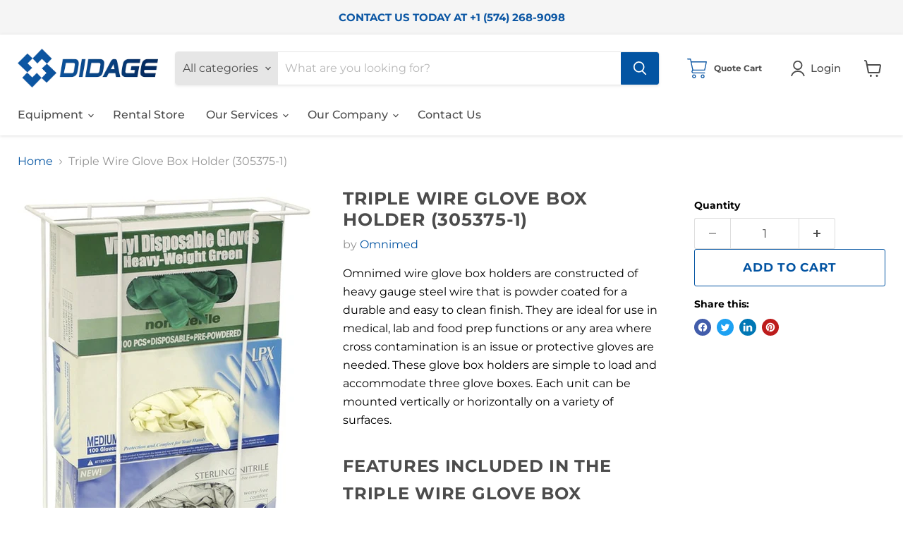

--- FILE ---
content_type: application/javascript
request_url: https://prism.app-us1.com/?a=69597822&u=https%3A%2F%2Fwww.didage.com%2Fproducts%2F1-triple-wire-glove-box-holder-305375-1
body_size: 123
content:
window.visitorGlobalObject=window.visitorGlobalObject||window.prismGlobalObject;window.visitorGlobalObject.setVisitorId('92d69331-d53a-42de-aecd-f4121d284fb1', '69597822');window.visitorGlobalObject.setWhitelistedServices('tracking', '69597822');

--- FILE ---
content_type: text/javascript; charset=utf-8
request_url: https://www.didage.com/products/1-triple-wire-glove-box-holder-305375-1.js
body_size: -33
content:
{"id":2438293553235,"title":"Triple Wire Glove Box Holder (305375-1)","handle":"1-triple-wire-glove-box-holder-305375-1","description":"\u003cp\u003eOmnimed wire glove box holders are constructed of heavy gauge steel wire that is powder coated for a durable and easy to clean finish. They are ideal for use in medical, lab and food prep functions or any area where cross contamination is an issue or protective gloves are needed. These glove box holders are simple to load and accommodate three glove boxes. Each unit can be mounted vertically or horizontally on a variety of surfaces.\u003c\/p\u003e\n\u003ch2\u003eFeatures included in the Triple Wire Glove Box Holder:\u003c\/h2\u003e\n\u003cp\u003e\u003cbr\u003e • Durable white powder coating on steel wire\u003cbr\u003e • Easy to clean, load and mount\u003cbr\u003e • Vertical or horizontal holder for three glove box\u003cbr\u003e • Measures 16\"H by 11 1?2\"W by 4 1?2\"D\u003c\/p\u003e\n\u003cp\u003eProduct Sheet\u003c\/p\u003e","published_at":"2019-01-18T16:25:22-05:00","created_at":"2019-01-18T16:25:22-05:00","vendor":"Omnimed","type":"Patient Care","tags":["Category_Patient Care","Condition_New","Dispenser","Glove Dispenser","Gloves","New"],"price":2099,"price_min":2099,"price_max":2099,"available":true,"price_varies":false,"compare_at_price":null,"compare_at_price_min":0,"compare_at_price_max":0,"compare_at_price_varies":false,"variants":[{"id":21397126840403,"title":"Default Title","option1":"Default Title","option2":null,"option3":null,"sku":"305375","requires_shipping":true,"taxable":true,"featured_image":null,"available":true,"name":"Triple Wire Glove Box Holder (305375-1)","public_title":null,"options":["Default Title"],"price":2099,"weight":0,"compare_at_price":null,"inventory_management":null,"barcode":"","requires_selling_plan":false,"selling_plan_allocations":[]}],"images":["\/\/cdn.shopify.com\/s\/files\/1\/0144\/7903\/2403\/products\/305375__34223.1498584297.jpg?v=1551369581"],"featured_image":"\/\/cdn.shopify.com\/s\/files\/1\/0144\/7903\/2403\/products\/305375__34223.1498584297.jpg?v=1551369581","options":[{"name":"Title","position":1,"values":["Default Title"]}],"url":"\/products\/1-triple-wire-glove-box-holder-305375-1","media":[{"alt":"Triple Wire Glove Box Holder (305375-1) - Didage","id":1716837449811,"position":1,"preview_image":{"aspect_ratio":0.735,"height":608,"width":447,"src":"https:\/\/cdn.shopify.com\/s\/files\/1\/0144\/7903\/2403\/products\/305375__34223.1498584297.jpg?v=1551369581"},"aspect_ratio":0.735,"height":608,"media_type":"image","src":"https:\/\/cdn.shopify.com\/s\/files\/1\/0144\/7903\/2403\/products\/305375__34223.1498584297.jpg?v=1551369581","width":447}],"requires_selling_plan":false,"selling_plan_groups":[]}

--- FILE ---
content_type: text/javascript; charset=utf-8
request_url: https://www.didage.com/products/1-triple-wire-glove-box-holder-305375-1.js
body_size: 709
content:
{"id":2438293553235,"title":"Triple Wire Glove Box Holder (305375-1)","handle":"1-triple-wire-glove-box-holder-305375-1","description":"\u003cp\u003eOmnimed wire glove box holders are constructed of heavy gauge steel wire that is powder coated for a durable and easy to clean finish. They are ideal for use in medical, lab and food prep functions or any area where cross contamination is an issue or protective gloves are needed. These glove box holders are simple to load and accommodate three glove boxes. Each unit can be mounted vertically or horizontally on a variety of surfaces.\u003c\/p\u003e\n\u003ch2\u003eFeatures included in the Triple Wire Glove Box Holder:\u003c\/h2\u003e\n\u003cp\u003e\u003cbr\u003e • Durable white powder coating on steel wire\u003cbr\u003e • Easy to clean, load and mount\u003cbr\u003e • Vertical or horizontal holder for three glove box\u003cbr\u003e • Measures 16\"H by 11 1?2\"W by 4 1?2\"D\u003c\/p\u003e\n\u003cp\u003eProduct Sheet\u003c\/p\u003e","published_at":"2019-01-18T16:25:22-05:00","created_at":"2019-01-18T16:25:22-05:00","vendor":"Omnimed","type":"Patient Care","tags":["Category_Patient Care","Condition_New","Dispenser","Glove Dispenser","Gloves","New"],"price":2099,"price_min":2099,"price_max":2099,"available":true,"price_varies":false,"compare_at_price":null,"compare_at_price_min":0,"compare_at_price_max":0,"compare_at_price_varies":false,"variants":[{"id":21397126840403,"title":"Default Title","option1":"Default Title","option2":null,"option3":null,"sku":"305375","requires_shipping":true,"taxable":true,"featured_image":null,"available":true,"name":"Triple Wire Glove Box Holder (305375-1)","public_title":null,"options":["Default Title"],"price":2099,"weight":0,"compare_at_price":null,"inventory_management":null,"barcode":"","requires_selling_plan":false,"selling_plan_allocations":[]}],"images":["\/\/cdn.shopify.com\/s\/files\/1\/0144\/7903\/2403\/products\/305375__34223.1498584297.jpg?v=1551369581"],"featured_image":"\/\/cdn.shopify.com\/s\/files\/1\/0144\/7903\/2403\/products\/305375__34223.1498584297.jpg?v=1551369581","options":[{"name":"Title","position":1,"values":["Default Title"]}],"url":"\/products\/1-triple-wire-glove-box-holder-305375-1","media":[{"alt":"Triple Wire Glove Box Holder (305375-1) - Didage","id":1716837449811,"position":1,"preview_image":{"aspect_ratio":0.735,"height":608,"width":447,"src":"https:\/\/cdn.shopify.com\/s\/files\/1\/0144\/7903\/2403\/products\/305375__34223.1498584297.jpg?v=1551369581"},"aspect_ratio":0.735,"height":608,"media_type":"image","src":"https:\/\/cdn.shopify.com\/s\/files\/1\/0144\/7903\/2403\/products\/305375__34223.1498584297.jpg?v=1551369581","width":447}],"requires_selling_plan":false,"selling_plan_groups":[]}